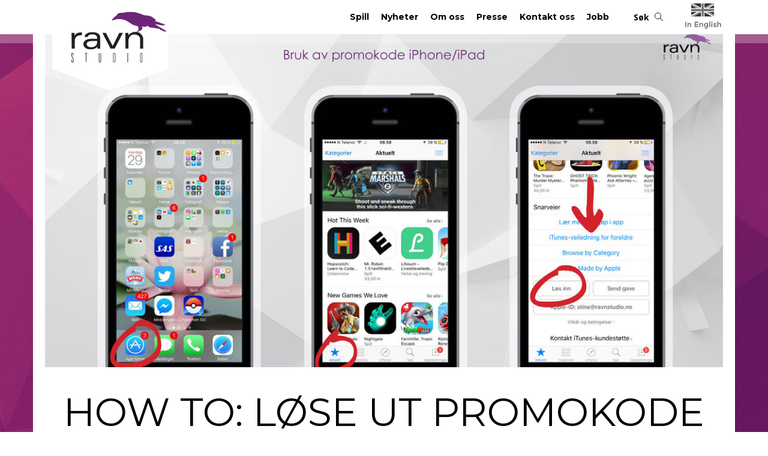

--- FILE ---
content_type: text/html; charset=UTF-8
request_url: https://www.ravnstudio.no/no/how-to-lose-ut-promokode-iphone-ipad
body_size: 4075
content:
<!DOCTYPE html> <!-- Changed doctype from html 4 to html 5 -->
<html lang="no">
<head>
<title>HOW TO: løse ut promokode iPhone/iPad </title>
<link rel="stylesheet" href="/modules/Layoutmanager/output/elementsOutput/layout-2.css">
<meta http-equiv="Content-Type" content="text/html; charset=utf-8">
<meta name="viewport" content="width=device-width, initial-scale=1.0">
<meta name="format-detection" content="telephone=no">
<meta name="description" content="">
<meta name="keywords" content="">
<link rel='shortcut icon' type='image/x-icon' href='/elementsGlobal/favicon_01_16x16.png' />
<!--[if lt IE 9]>
<script src="http://html5shi"m.googlecode.com/svn/trunk/html5.js"></script>
<![endif]-->
 
<link href="/min/?f=elementsGlobal%2Fdefaults.css%2Cmodules%2FHeader%2Foutput%2Foutput.css%2Cmodules%2FMenu%2Foutput%2Foutput.css%2Cmodules%2FFooter%2Foutput%2Foutput.css%2Cmodules%2FNews%2Foutput%2Foutput.css%2Clib%2Fjquery%2Ffancybox%2Fjquery.fancybox.css%2CelementsGlobal%2Fdefaults_ckeditor.css&604800" rel="stylesheet" type="text/css"><script  type="text/javascript" src="/min/?f=lib%2Fjquery%2Fjquery_1_12.min.js%2Clib%2Fjquery%2Fglobal.js%2Clib%2Fjquery%2FimageResizer.js%2Clib%2Fjquery%2Fjquery.easing.js%2Clib%2Fjquery%2Fjquery.touchSwipe.js%2Clib%2Fjquery%2Fselectivizr-min.js%2Clib%2Fjquery%2Ffancybox%2Fjquery.fancybox.js&604800"></script><script type="text/javascript"  nonce="Kk91SGnfM4KxSE6">
jQuery(window).load(function(){var accUrl = '/';$.ajax({url: '/elementsGlobal/ajax.getpagesurl.php',dataType: 'text',success: function(html){var json_obj = $.parseJSON(html);$('.ck_accLinks').each(function(){if ( $(this).attr('href') == '' ){for (var i in json_obj){if ( json_obj[i][0] == $(this).attr('data-pageid') ){if ( json_obj[i][2] == '' ) {$(this).attr('href', accUrl+'?pageID='+json_obj[i][0]+'&openLevel='+json_obj[i][1]);} else {$(this).attr('href', accUrl+json_obj[i][2]);}}}}});},error: function(xhr, ajaxOptions, thrownError){alert(thrownError + "\r\n" + xhr.statusText + "\r\n" + xhr.responseText);}});});
</script>
<meta property="og:type" content="website" />
</head>
<body>
<div id="block-4" class="container ">
<header>
	<div class="ov anim2 overli">
		<div class="searchAct searchMob">
			<div class="box">
				<img src="/elementsGlobal/glasswhite.png" alt="Glass Aactive">
			</div>
			<div class="close"><span>x</span></div>
			<input type="text" placeholder="Hva leter du etter?">
		</div>
	</div>
	<section class="up">
		<div class="upper">
			<div class="content">
				<nav><ul>
					<a href="/no/spill/list">
		<li class="levelOne 1">
			<span>Spill</span>
			<div class="border"></div>
		</li>
		</a>
							<a href="/no/nyheter/list">
		<li class="levelOne 2">
			<span>Nyheter</span>
			<div class="border"></div>
		</li>
		</a>
							<a href="/no/om-oss">
		<li class="levelOne 3">
			<span>Om oss</span>
			<div class="border"></div>
		</li>
		</a>
							<a href="/no/presse">
		<li class="levelOne 4">
			<span>Presse</span>
			<div class="border"></div>
		</li>
		</a>
							<a href="/no/kontakt-oss">
		<li class="levelOne 5">
			<span>Kontakt oss</span>
			<div class="border"></div>
		</li>
		</a>
							<a href="/no/jobb/apen-soknad">
		<li class="levelOne 6">
			<span>Jobb</span>
			<div class="border"></div>
		</li>
		</a>
							<div class="clear"></div>
</ul>


<script nonce="66pAjgwdgY7imeU">

	$(document).ready(function(){

	});

	$(window).load(function(){
		ww = viewport().width;
		resizeMenu();
	});

	$(window).resize(function(){
		resizeMenu();
	});

	function resizeMenu(){
		var ww = viewport().width;
		var wh = viewport().height;
	}
</script></nav>
				<div class="clear"></div>
				 <a href="/en/"><img class="lang" src="/elementsGlobal/en.jpg" alt="English"></a> 								<div class="search">
					<span>Søk</span>
					<img src="/elementsGlobal/glassblack.png" alt="Glass Inactive">
				</div>
				<div class="searchAct searchDesk">
					<div class="box">
						<img src="/elementsGlobal/glasswhite.png" alt="Glass Aactive">
					</div>
					<div class="close"><span>x</span></div>
					<input type="text" placeholder="Hva leter du etter?">
				</div>

				<div class="burger anim3">
					<img src="/elementsGlobal/burger.png" alt="Burger">
					<div>Meny</div>
				</div>

				<div class="burgerClose anim3">
					<img src="/elementsGlobal/burgerclose.png" alt="Burger">
					<div>Lukk</div>
				</div>
			</div>
		</div>
		<div class="downer"></div>
	</section>
	<section class="mid">
		<div class="content">
			<img class="logoD" src="/elementsGlobal/logodown.png" alt="Logo">
			<a href="/no/"><img class="logo" src="/elementsGlobal/logo.png" alt="Logo"></a>
		</div>
	</section>
	<div class="mobileMenu">
		 <a href="/en/"><img class="lang" src="/elementsGlobal/en.jpg" alt="English"></a> 				<div class="clear"></div>
		<nav><ul>
					<a href="/no/spill/list">
		<li class="levelOne 1">
			<span>Spill</span>
			<div class="border"></div>
		</li>
		</a>
							<a href="/no/nyheter/list">
		<li class="levelOne 2">
			<span>Nyheter</span>
			<div class="border"></div>
		</li>
		</a>
							<a href="/no/om-oss">
		<li class="levelOne 3">
			<span>Om oss</span>
			<div class="border"></div>
		</li>
		</a>
							<a href="/no/presse">
		<li class="levelOne 4">
			<span>Presse</span>
			<div class="border"></div>
		</li>
		</a>
							<a href="/no/kontakt-oss">
		<li class="levelOne 5">
			<span>Kontakt oss</span>
			<div class="border"></div>
		</li>
		</a>
							<a href="/no/jobb/apen-soknad">
		<li class="levelOne 6">
			<span>Jobb</span>
			<div class="border"></div>
		</li>
		</a>
							<div class="clear"></div>
</ul>


<script nonce="66pAjgwdgY7imeU">

	$(document).ready(function(){

	});

	$(window).load(function(){
		ww = viewport().width;
		resizeMenu();
	});

	$(window).resize(function(){
		resizeMenu();
	});

	function resizeMenu(){
		var ww = viewport().width;
		var wh = viewport().height;
	}
</script></nav>
	</div>
</header>

<script nonce="CL1lnrmclcit8r">
	$(document).ready(function(){
		var ww = viewport().width;
		var wh = viewport().height;

		if(ww <= 1000){ $('.burger').addClass('showMe'); }
	});

	$(window).load(function(){
		var ww = viewport().width;
		var wh = viewport().height;

		if(ww <= 1000){ $('.burger').addClass('showMe'); }

		resizeHeader();

		var search = $('.search'),
			searchDesk = $('.searchDesk'),
			searchMob = $('.searchMob'),
			overli = $('.overli');

		search.on('click', function(){
			var ww = viewport().width;
			if(ww > 760){
				searchDesk.fadeIn(300);
				setTimeout(function(){ searchDesk.find('input').focus(); }, 300);
			} else {
				overli.fadeIn(300);
				setTimeout(function(){ overli.find('input').focus(); }, 300);
			}
		});

		searchDesk.find('.close').on('click', function(){ searchDesk.fadeOut(300); });

		searchMob.find('.close').on('click', function(){ overli.fadeOut(300); });

		$(".searchAct input").keypress(function(event) {
		    if (event.which == 13) {
		        event.preventDefault();
		        var val = $(this).val();
				window.location = '/no/sok?search='+val;
		    }
		});

		$(".searchAct .box").on('click', function(event) {
	        var val = $(this).parent().find('input').val();
			window.location = '/no/sok?search='+val;
		});


		var burger = $('.burger'),
			mobM = $('.mobileMenu'),
			burgerC = $('.burgerClose');
		burger.on('click', function(){
			mobM.slideDown(200);
			$(this).removeClass('showMe');
			setTimeout(function(){ burgerC.addClass('showMe'); }, 100);
		});

		burgerC.on('click', function(){
			mobM.slideUp(200);
			$(this).removeClass('showMe');
			setTimeout(function(){ burger.addClass('showMe'); }, 100);
		});
	});

	$(window).resize(function(){
		var ww = viewport().width;
		var wh = viewport().height;
		
		resizeHeader();

		var burger = $('.burger'),
			mobM = $('.mobileMenu'),
			burgerC = $('.burgerClose');

		if(ww > 1000){
			mobM.hide();
			burger.removeClass('showMe');
			burgerC.removeClass('showMe');
		} else {
			if(!burger.is(":visible")){ burger.addClass('showMe'); }
		}

		if(ww > 760){ $('overli').hide(); }
	});

	function resizeHeader(){
		var ww = viewport().width;
		var wh = viewport().height;
	}
</script></div><div id="block-5" class="container ">

<div class="background">
	<img class="fade" src="/elementsGlobal/fade_white_bg.png" alt="Fade">
</div>
<main class="newsDetails mainC">
	<div class="content">
		<img src="/uploads/477/0/Bruksanvisning---Promo-code-iPhone-iPad-1.jpg" alt="Top Image" class="cover bigP">
		<section class="info bigP">
			<h1 class="fromTop40">HOW TO: løse ut promokode iPhone/iPad </h1>
			<h3>Enkel forklaring på hvordan å ta i bruk promokoder du får fra oss :)</h3>
			<section class="innerWrap">
				<section class="wrapper fromLeft fromRight">
					<div class="bold">Sliter du med å løse ut en promokode du har fått av oss? Les dette!</div>
					<div class="text"><img alt="" class="ck_addedImage" src="/uploads/userfiles/images/Bruksanvisning%20-%20Promo%20code%20iPhone-iPad%20-%20image%201.png" style="height:768px; width:339px" /><br />
<img alt="" class="ck_addedImage" src="/uploads/userfiles/images/Bruksanvisning%20-%20Promo%20code%20iPhone-iPad%20-%20image%202.png" style="height:768px; width:339px" /><br />
<img alt="" class="ck_addedImage" src="/uploads/userfiles/images/Bruksanvisning%20-%20Promo%20code%20iPhone-iPad%20-%20image%203.png" style="height:768px; width:339px" /><br />
<img alt="" class="ck_addedImage" src="/uploads/userfiles/images/Bruksanvisning%20-%20Promo%20code%20iPhone-iPad%20-%20image%204.png" style="height:768px; width:339px" /><br />
<img alt="" class="ck_addedImage" src="/uploads/userfiles/images/Bruksanvisning%20-%20Promo%20code%20iPhone-iPad%20-%20image%205.png" style="height:768px; width:339px" /><br />
<img alt="" class="ck_addedImage" src="/uploads/userfiles/images/Bruksanvisning%20-%20Promo%20code%20iPhone-iPad%20-%20image%206.png" style="height:768px; width:339px" /></div>
				</section>
							</section>
		</section>
		<section class="related">
			<section class="newsList smallP">
									<section class="aNews smallP">
						<a href="/no/nyheter/folkefinansiering-av-dataspillet-flaklypa-grand-prix">
							<div class="imgCont"><div class="over anim3"></div><img src="/uploads/475/1/fgp_2018.jpg" alt="Image"></div>
							<h2 class="leftAligned">Folkefinansiering av dataspillet Flåklypa Grand Prix</h2>
							<div class="txt">Nytt Flåklypa-spill kan endelig bli en realitet! Med ekte 3D-racing og et gnistrende gjensyn med figurene, historien og minispillene vi...</div>
							<div class="sep"></div>
							<div class="more anim3">
								<div class="overlay anim3"></div>
								<span>Les mer</span>
							</div>
						</a>
					</section>
									<section class="aNews smallP">
						<a href="/no/nyheter/kaptein-sabeltann-er-tilbake">
							<div class="imgCont"><div class="over anim3"></div><img src="/uploads/469/1/Screenshot 03 - 1920 x 1080.jpg" alt="Image"></div>
							<h2 class="leftAligned">KAPTEIN SABELTANN ER TILBAKE!</h2>
							<div class="txt">Kaptein Sabeltann og den magiske diamant kommer til Nintendo Switch og PC/STEAM den 20.NOVEMBER!</div>
							<div class="sep"></div>
							<div class="more anim3">
								<div class="overlay anim3"></div>
								<span>Les mer</span>
							</div>
						</a>
					</section>
									<section class="aNews smallP">
						<a href="/no/nyheter/gratass-ordner-snart-opp-pa-en-gard-naer-deg">
							<div class="imgCont"><div class="over anim3"></div><img src="/uploads/407/1/gråtass_news_banner_01.jpg" alt="Image"></div>
							<h2 class="leftAligned">Gråtass ordner snart opp på en gård nær deg! </h2>
							<div class="txt">"Gråtass ordner opp" er gårdsliv gjort enkelt og underholdende, spesielt for barn. Det er alltid noe å gjøre og det...</div>
							<div class="sep"></div>
							<div class="more anim3">
								<div class="overlay anim3"></div>
								<span>Les mer</span>
							</div>
						</a>
					</section>
								<div class="clear"></div>
			</section>
		</section>
	</div>
</main>

<script>
	$(document).ready(function(){

	});

	$(window).load(function(){
		var ww = viewport().width;
		var wh = viewport().height;

		resizePage();

		setBackground();
	});

	$(window).resize(function(){
		resizePage();
	});

	function resizePage(){
		var ww = viewport().width;
		var wh = viewport().height;

		centerText(320);
	}

	function setBackground(){
		var bg = $('.background'),
			img = '/elementsGlobal/BACK_purple_POLY_1920x2000JPG.jpg';
		bg.css({'background-image': 'url('+img+')'});
	}
</script>

</div><div id="block-6" class="container ">
<div class="windowSize">
	W: <span class="windowW"></span>
	<br>
	H: <span class="windowH"></span>
</div>

<footer>
	<div class="content">
		<img src="/elementsGlobal/raven.png" alt="Raven" class="raven">
		<section class="socLinks">
			<a target="_blank" href="http://www.facebook.com/RavnStudio/"><section class="soc facebook"><img src="/elementsGlobal/icc5.png" alt="Facebook"></section></a>			<a target="_blank" href="https://www.linkedin.com/company/ravn-studio-as"><section class="soc linkedin"><img src="/elementsGlobal/icc4.png" alt="Linkedin"></section></a>			<a target="_blank" href="https://no.pinterest.com/ravnstudio/"><section class="soc pinterest"><img src="/elementsGlobal/icc3.png" alt="Pinterest"></section></a>			<a target="_blank" href="https://www.instagram.com/ravn.studio/"><section class="soc instagram"><img src="/elementsGlobal/icc2.png" alt="Instagram"></section></a>			<a target="_blank" href="https://www.youtube.com/user/RavnStudioAS"><section class="soc youtube"><img src="/elementsGlobal/icc1.png" alt="Youtube"></section></a>			<a target="_blank" href="http://www.twitter.com/ravnstudio"><section class="soc twitter"><img src="/elementsGlobal/icc6.png" alt="Twitter"></section></a>		</section>
		<nav><ul>
																	<li class="levelOne 5">
			<a href="/no/kontakt-oss">
				<span>Kontakt oss</span>
			</a>
		</li>
										<div class="clear"></div>
</ul></nav>
		<section class="infoLine">
			<div class="left">
				<img class="whiteEnv" src="/elementsGlobal/envwhite.png" alt="Email">
				<div class="fullInfo anim2">
					<a href="mailto:post@ravnstudio.no">post@ravnstudio.no</a>
					<div class="inner"><img src="/elementsGlobal/envblack.png" alt="Email"></div>
				</div>
				<div class="clear"></div>
			</div>
			<div class="right">
				<img class="whitePhone" src="/elementsGlobal/phonewhite.png" alt="Email">
				<div class="fullInfo anim2">
					<a href="tel:+47 920 11 832">+47 920 11 832</a>
					<div class="inner"><img src="/elementsGlobal/phoneblack.png" alt="Phone"></div>
				</div>
				<div class="clear"></div>
			</div>
			<div class="clear"></div>
		</section>
		<section class="text">Ravn studio | Hans Ki&aelig;rsgate 1b (Tollboden), 3041 Drammen</section>
		<section class="credits"><a target="_blank" rel="nofollow" href="http://dcode.no/">Webdesign DCode</a> / <a rel="nofollow" target="_blank" href="https://www.getynet.com/">Getynet CMS</a></section>
	</div>
</footer>

<script nonce="2726c7f26c3far3w2">
	$(document).ready(function(){
		resizeFoot();
	});

	$(window).load(function(){
		ww = viewport().width;
		resizeFoot();

		$('.whiteEnv').on('click', function(){
			var $this = $(this);
			$this.parent().find('.fullInfo').addClass('showRight');
		});

		$('.whitePhone').on('click', function(){
			var $this = $(this);
			$this.parent().find('.fullInfo').addClass('showLeft');
		});
	});

	$(window).resize(function(){
		resizeFoot();
	});

	function resizeFoot(){
		var ww = viewport().width;
		var wh = viewport().height;

		$('.windowW').text(ww);
		$('.windowH').text(wh);
	}
</script>
</div>
</body>
</html>


--- FILE ---
content_type: text/html; charset=UTF-8
request_url: https://www.ravnstudio.no/elementsGlobal/ajax.getpagesurl.php
body_size: 1772
content:
[["1","0","en\/"],["1","0","no\/"],["38","1","en\/games\/captain-sabertooth-and-the-trials-by-fire"],["38","1","no\/spill\/kaptein-sabeltann-og-ildprovene"],["3","2","en\/news\/new-websites"],["3","2","no\/nyheter\/nye-nettsider"],["42","1","en\/privacy-policy-kids-games"],["42","1","no\/spill\/privacy-policy-kids-games"],["40","2","en\/news\/little-grey-fergie-coming-to-save-a-farm-near-you"],["40","2","no\/nyheter\/gratass-ordner-snart-opp-pa-en-gard-naer-deg"],["6","3","en\/about"],["6","3","no\/om-oss"],["7","4","en\/press"],["7","4","no\/presse"],["9","5","en\/contact-us"],["9","5","no\/kontakt-oss"],["10","1","en\/games\/tainted-keep"],["10","1","no\/spill\/tainted-keep"],["11","1","en\/games\/snakeball"],["11","1","no\/spill\/snakeball"],["12","1","en\/games\/angel-adventures"],["12","1","no\/spill\/englekraesj"],["13","1","en\/games\/pinchcliffe-grand-prix"],["13","1","no\/spill\/flaklypa-grand-prix"],["14","1","en\/games\/winter-in-blue-mountain"],["14","1","no\/spill\/vinter-i-blafjell"],["15","1","en\/games\/captain-sabertooth-and-the-treasure-of-lama-rama"],["15","1","no\/spill\/kaptein-sabeltann-og-skatten-i-lama-rama"],["34","2","en\/news\/captain-sabertooth-and-the-treasure-of-lama-rama-out-now-in-english-and-sami"],["34","2","no\/nyheter\/kaptein-sabeltann-og-skatten-i-lama-rama-ute-na-pa-engelsk-og-samisk"],["39","1","en\/games\/little-grey-fergie-saves-the-day"],["39","1","no\/spill\/gratass-ordner-opp"],["19","7","en\/search"],["19","7","no\/sok"],["21","1","en\/games\/twigson-ties-the-knot"],["21","1","no\/spill\/knerten-gifter-seg"],["22","1","en\/games\/blue-mountain-advent-calendar"],["22","1","no\/spill\/blafjell-julekalender"],["23","1","en\/games\/city-of-friends"],["23","1","no\/spill\/vennebyen"],["24","1","en\/games\/city-of-friends-1"],["24","1","no\/spill\/vennebyen-julekalender"],["25","1","en\/games\/pippi-longstocking"],["25","1","no\/spill\/pippi-langstrompe"],["26","1","en\/games\/count-with-ted"],["26","1","no\/spill\/tell-med-ted"],["27","1","en\/games\/hayleys-missions"],["27","1","no\/spill\/koptus-pa-oppdrag"],["28","1","en\/games\/quizdan"],["28","1","no\/spill\/quizdan"],["29","1","en\/games\/ella-bella-bingo-bicycle-thief"],["29","1","no\/spill\/elleville-elfrid-sykkeltyven"],["30","1","en\/games\/englestreker"],["30","1","no\/spill\/englestreker"],["31","1","en\/games\/angel-dash-minecart"],["31","1","no\/spill\/englekraesj-tralletur"],["32","1","en\/games\/captain-sabertooth-new-adventures"],["32","1","no\/spill\/kaptein-sabeltann-pa-nye-tokt"],["43","0","en\/little-grey-fergie-saves-the-day-now-available-in-the-app-store"],["43","0","no\/gratass-ordner-opp-er-na-tilgjengelig-i-appstore"],["44","1","en\/games\/"],["44","1","no\/spill\/manaidspeallu-samegillii"],["45","0","en\/the-childrens-own-festival-within-the-festival"],["45","0","no\/barnas-egen-festival-i-festivalen"],["46","1","en\/games\/angel-crash-bundle"],["46","1","no\/spill\/englekraesj-universet-samlepakke"],["47","1","en\/games\/captain-sabertooth-bundle"],["47","1","no\/spill\/kaptein-sabeltann-samlepakke"],["48","0","en\/how-to-redeem-promo-code-iphone-ipad"],["48","0","no\/how-to-lose-ut-promokode-iphone-ipad"],["65","2","en\/news\/captain-sabertooth-is-back"],["65","2","no\/nyheter\/kaptein-sabeltann-er-tilbake"],["50","0","en\/christmas-is-finally-here"],["50","0","no\/endelig-er-julen-her"],["51","0","en\/viken-filmsenter-chooses-nemi-and-trolle"],["51","0","no\/viken-filmsenter-velger-nemi-og-trolle"],["52","2","en\/news\/ella-bella-bingo-bicycle-thief-now-in-north-sami"],["52","2","no\/nyheter\/elleville-elfrid-og-sykkeltyven-na-pa-nordsamisk"],["53","2","en\/news\/flaklypa-game-in-3d"],["53","2","no\/nyheter\/flaklypa-spill-i-3d"],["54","2","en\/news\/great-interest-in-the-flaklypa-game"],["54","2","no\/nyheter\/stor-interesse-rundt-flaklypa-spillet"],["55","2","en\/news\/crowdfunding-of-pinchcliffe-grand-prix-the-game"],["55","2","no\/nyheter\/folkefinansiering-av-dataspillet-flaklypa-grand-prix"],["57","6","en\/work-for-us\/positions"],["57","6","no\/jobb\/apen-soknad"],["58","2","en\/news\/new-allocations-from-the-sound-and-image-fund"],["58","2","no\/nyheter\/nye-tildelinger-fra-fond-for-lyd-og-bilde"],["59","2","en\/news\/record-subsidy-for-norwegian-games"],["59","2","no\/nyheter\/rekordtilskudd-til-norske-spill"],["60","2","en\/news\/trolle-and-the-magic-fiddle"],["60","2","no\/nyheter\/trolle-og-den-magiske-fela"],["61","2","en\/news\/pinchcliffe-game-delayed-launch"],["61","2","no\/nyheter\/flaklypa-spillet-kommer-varen-2021"],["62","2","en\/gold-plated-news-in-the-bottle-post-from-nfi-today"],["62","2","no\/gullbelagte-nyheter-i-flaskeposten-fra-nfi-i-dag"],["63","2","en\/brilliant-news"],["63","2","no\/stralende-nyheter"],["64","2","en\/news\/ravn-studio-has-moved-into-tollboden"],["64","2","no\/nyheter\/ravn-studio-flyttet-inn-pa-tollboden"],["67","1","en\/games\/captain-sabertooth-and-the-magic-diamond"],["67","1","no\/spill\/kaptein-sabeltann-og-den-magiske-diamant"],["68","2","en\/news\/buy-the-game-here"],["68","2","no\/nyheter\/kjop-spillet-her"],["69","2","en\/news\/flaklypa-grand-prix"],["69","2","no\/nyheter\/flaklypa-grand-prix"],["70","2","en\/news\/finally"],["70","2","no\/nyheter\/endelig"],["71","2","en\/news\/mac-version-of-flaklypa-game"],["71","2","no\/nyheter\/mac-versjon-av-flaklypa-spillet"],["72","1","en\/games\/-1"],["72","1","no\/spill\/privacy-policy-general"],["73","1","en\/games\/pinchcliffe-grand-prix-1"],["73","1","no\/spill\/flaklypa-grand-prix-1"],["74","2","en\/news\/emils-birthday"],["74","2","no\/nyheter\/emil-fyller-ar"],["75","1","en\/games\/emil-i-lonneberga"],["75","1","no\/spill\/emil-fra-lonneberget"]]

--- FILE ---
content_type: text/css; charset=utf-8
request_url: https://www.ravnstudio.no/min/?f=elementsGlobal%2Fdefaults.css%2Cmodules%2FHeader%2Foutput%2Foutput.css%2Cmodules%2FMenu%2Foutput%2Foutput.css%2Cmodules%2FFooter%2Foutput%2Foutput.css%2Cmodules%2FNews%2Foutput%2Foutput.css%2Clib%2Fjquery%2Ffancybox%2Fjquery.fancybox.css%2CelementsGlobal%2Fdefaults_ckeditor.css&604800
body_size: 5294
content:
@import url(https://fonts.googleapis.com/css?family=Open+Sans:400,800italic,800,700italic,700,600,600italic,400italic,300italic,300);@import url(https://fonts.googleapis.com/css?family=Montserrat:400,700);@import url(https://fonts.googleapis.com/css?family=Merriweather:400,900italic,900,700italic,400italic,700,300italic,300);html,body,div,span,object,iframe,h1,h2,h3,h4,h5,h6,p,blockquote,pre,abbr,address,cite,code,del,dfn,em,img,ins,kbd,q,samp,small,strong,sub,sup,var,b,i,dl,dt,dd,ol,ul,li,fieldset,form,label,legend,table,caption,tbody,tfoot,thead,tr,th,td,article,aside,canvas,details,figcaption,figure,footer,header,hgroup,menu,nav,section,summary,time,mark,audio,video{margin:0;padding:0;border:0;outline:0;font-size:100%;vertical-align:baseline;background:transparent}body{line-height:1}article,aside,details,figcaption,figure,footer,header,hgroup,menu,nav,section{display:block}nav
ul{list-style:none}blockquote,q{quotes:none}blockquote:before,blockquote:after,q:before,q:after{content:none}a{margin:0;padding:0;font-size:100%;vertical-align:baseline;background:transparent}ins{background-color:#ff9;color:#000;text-decoration:none}mark{background-color:#ff9;color:#000;font-style:italic;font-weight:bold}del{text-decoration:line-through}abbr[title],dfn[title]{border-bottom:1px dotted;cursor:help}table{border-collapse:collapse;border-spacing:0}hr{display:block;height:1px;border:0;border-top:1px solid #ccc;margin:1em
0;padding:0}input,select{vertical-align:middle}*{-webkit-box-sizing:border-box;-moz-box-sizing:border-box;box-sizing:border-box}body{font-family:'Open Sans',sans-serif;font-size:14px}a{color:inherit;text-decoration:none}.clear{clear:both}.content{max-width:1170px;width:100%;margin:auto;position:relative;background:#fff;z-index:50}.hilight{background:#feffa9;-webkit-transition:all .4s linear;-moz-transition:all .4s linear;-o-transition:all .4s linear;transition:all .4s linear}.bigP{padding-left:20px;padding-right:20px;width:100%}.smallP{padding-left:10px !important;padding-right:10px !important}.smallPP{padding-left:15px;padding-right:15px}.midP{padding-left:120px;padding-right:120px}.maxP{padding-left:220px;padding-right:220px}.maxP200{padding-left:210px;padding-right:210px}.fromTop20{padding-top:20px}.fromTop30{padding-top:30px}.fromTop40{padding-top:40px}.fromTop60{padding-top:60px}.fromTop80{padding-top:80px}.fromTop100{padding-top:100px}.fromTop160{padding-top:160px}.leftAligned{text-align:left !important}.anim{-webkit-transition:all .8s linear;-moz-transition:all .8s linear;-o-transition:all .8s linear;transition:all .8s linear}.anim2{-webkit-transition:all .4s linear;-moz-transition:all .4s linear;-o-transition:all .4s linear;transition:all .4s linear}.anim3{-webkit-transition:all .2s linear;-moz-transition:all .2s linear;-o-transition:all .2s linear;transition:all .2s linear}.background{width:100%;height:100%;position:absolute;top:0;left:0;background-size:cover;background-repeat:no-repeat;background-position:center center;overflow:hidden;z-index:10}.background
.fade{position:absolute;left:0;bottom:0;width:100%;height:auto}.textarea{padding:0
20px;text-align:center;font-family:'Montserrat';font-size:20px;width:100%;position:absolute;color:#fff;opacity:0;z-index:49}h1{text-transform:uppercase;font-family:'Montserrat';font-size:65px;padding-bottom:10px !important;text-align:center}h2{text-transform:uppercase;font-family:'Montserrat';font-size:30px;text-align:center;padding-bottom:50px !important}h3{text-align:center;font-family:'Montserrat';font-size:20px;width:100%}h4{font-family:'Montserrat';font-size:16px;width:100%;text-transform:uppercase}.mainC{margin-top:320px;position:relative;z-index:50}.visible{opacity:1 !important}.toRight{right:0 !important}.cover{width:100%;height:auto}.aNews,.aPicture{float:left;text-align:left;width:33.333%;margin-bottom:20px}.aNews
.imgCont{position:relative;overflow:hidden}.aNews
.over{position:absolute;width:100%;height:100%;background:rgba(0,0,0,.6);top:-100%;left:0}.aNews img, .aPicture
img{width:100%;height:auto}.aNews
h2{font-size:25px !important;line-height:32px;font-weight:700;color:#6a1d76;margin-top:10px;padding-bottom:0 !important}.aNews
.txt{font-size:14px;line-height:24px;margin-top:15px}.aNews
.sep{margin-top:75px;height:1px;width:100%;background:#6a1d76}.aNews
.more{height:51px;line-height:51px;width:250px;border:solid 1px #6a1d76;color:#6a1d76;overflow:hidden;border-radius:25.5px;text-align:center;margin:auto;background:#fff;font-size:14px;position:relative;top:-25px}.aNews .more
.overlay{position:absolute;top:-100%;left:0;height:100%;width:100%;background:#6a1d76;z-index:9}.aNews .more
span{position:relative;z-index:10}.aNews:hover
.more{color:#fff}.aNews:hover .more
.overlay{top:0}.aNews:hover
.over{top:0}.info
.wrapper{font-size:14px;line-height:24px;padding-bottom:50px}.info
.innerWrap{margin-top:40px;position:relative}.info .wrapper
.bold{font-weight:700;padding-bottom:40px}.info .wrapper
blockquote{font-size:24px;line-height:30px;font-family:'Merriweather';font-weight:300;font-style:italic;margin:40px
0;padding-left:30px}.fromSide{margin-right:341px}.fromLeft{padding-left:108.5px}.fromLeftSmall{padding-left:98.5px}.fromRight{padding-right:108.5px}aside{position:absolute;width:300px;top:3px;right:0;padding-left:20px;border-left:#adadad solid 1px;padding-bottom:50px}aside
.sidePic{margin-bottom:20px}aside
img{width:100%;height:auto}aside
.caption{font-size:12px;line-height:18px;font-family:'Merriweather',serif;font-style:italic;padding-top:5px}@media screen and (max-width : 1100px){.fromLeft,.fromLeftSmall{padding-left:0}.maxP{padding-left:150px;padding-right:150px}.maxP200{padding-left:140px;padding-right:140px}.midP{padding-left:20px !important;padding-right:20px !important}}@media screen and (max-width : 1000px){.maxP{padding-left:20px;padding-right:20px}.maxP200{padding-left:10px;padding-right:10px}.fromSide{margin-right:0}h1{font-size:55px}h2{padding-bottom:40px !important}.aNews,.aPicture{width:50%}.info
.wrapper{padding-bottom:40px}.info
.innerWrap{margin-top:0}aside{position:relative;width:100%;top:0;padding-left:0;border-left:none;border-top:#adadad solid 1px;padding-bottom:10px;padding-top:40px}aside
.sidePic{margin-bottom:20px;padding:0
150px}.info .wrapper
blockquote{padding-right:30px}.fromTop60{padding-top:40px !important}}@media screen and (max-width : 760px){.textarea{padding:0
10px}h1{font-size:36px;padding-bottom:5px !important}h2{font-size:25px;line-height:32px;padding-bottom:30px !important}h3{font-size:13px;line-height:23px}h4{font-size:14px}.fromTop40{padding-top:20px}.fromTop30{padding-top:0}.bigP{padding:0
10px}.midP{padding-left:10px !important;padding-right:10px !important}.aNews,.aPicture{width:100%}.aNews{padding-left:0 !important;padding-right:0 !important}.aNews
h2{padding-left:10px;padding-right:10px}.aNews
.txt{font-size:13px;line-height:23px;margin-top:10px;padding-left:10px;padding-right:10px}.info
.wrapper{font-size:13px;line-height:23px;padding-bottom:30px;padding-left:10px !important;padding-right:10px !important}.info .wrapper
.bold{font-weight:700;padding-bottom:30px}.info .wrapper
blockquote{font-size:20px;line-height:26px;margin:20px
0;padding-left:10px;padding-right:10px}aside{padding-top:30px}aside
.sidePic{margin-bottom:20px;padding:0}aside
.caption{padding-left:10px;padding-right:10px}.mainC{margin-top:250px}}.showMe{display:block !important}header{height:165px;position:fixed;width:100%;top:0;left:0;z-index:9999}header
.up{height:72px}header .up
.upper{height:57px;background-color:#fff;position:relative;z-index:30}header .up
.downer{height:15px;background:rgba(255,255,255,.27);position:relative;z-index:50}header
.mid{height:15px}header .mid
.logoD{position:absolute;left:20px;top:0;opacity: .27}header .mid
.logo{position:absolute;top:-70px;left:32px;z-index:100}header .upper
nav{float:right;padding-right:200px}header .upper nav
li{float:left;font-family:'Montserrat';font-size:14px;font-weight:700;height:57px;line-height:57px;padding:0
10px;position:relative}header .upper nav li
.border{position:absolute;top:57px;width:100%;height:0;left:0;background:#6a1d76}header .upper nav li:hover
.border{height:15px}header .upper nav li:hover{color:#fff;background:#6a1d76}header .upper nav
.active{color:#fff;background:#6a1d76}header .upper nav .active
.border{height:15px}header .upper
.lang{position:absolute;top:4.5px;right:20px}.search{position:absolute;top:19.5px;right:120px;font-weight:700;cursor:pointer}.search
img{position:relative;top:1px;margin-left:5px}.searchAct{width:290px;height:31px;position:absolute;top:12px;right:107px;border:#6a1d76 solid 2px;display:none}.searchAct
.box{background:#000;height:31px;width:40px;position:absolute;right:-2px;top:-2px;text-align:center;cursor:pointer}.searchAct .box
img{position:relative;top:8.5px}.searchAct
.close{position:absolute;top:0;right:38px;width:40px;height:100%;font-size:16px;text-transform:uppercase;text-align:center}.searchAct .close
span{position:relative;top:4.5px;cursor:pointer}.searchAct
input{-webkit-appearance:none;-webkit-border-radius:0px;border:none;height:100%;width:100%;padding:0
85px 0 10px;font-size:16px;font-family:'Open Sans'}.burger,.mobileMenu,.burgerClose,.ov{display:none}@media screen and (max-width : 1000px){header .upper
nav{display:none}header .upper
.lang{display:none}.burger{font-size:11px;text-align:center;position:absolute;top:10px;right:20px;font-family:'Montserrat'}.burger
img{width:25px;height:auto;margin-bottom:5px}.burgerClose{display:none;font-size:11px;text-align:center;position:absolute;top:4px;right:21px;font-family:'Montserrat'}.burgerClose
img{width:30px;height:auto;margin-bottom:5px}.search{right:90px}.searchAct{right:77px}.mobileMenu{background:#fff;position:relative;top:-30px;padding-left:20px;padding-right:20px}.mobileMenu
li{height:50px;line-height:50px;font-family:'Montserrat';font-size:14px;font-weight:700;border-bottom:1px solid #adadad;padding:0
10px}.mobileMenu a:last-of-type
li{border-bottom:none}.mobileMenu
.active{color:#fff;background:#6a1d76}.mobileMenu
.lang{float:right;margin:25px
0}}@media screen and (max-width : 760px){header{height:165px;position:fixed;width:100%;top:0;left:0;z-index:9999}header
.up{height:60px}header .up
.upper{height:50px}header .up
.downer{height:10px}header
.mid{height:10px}header .mid
.logoD{left:10px;top:0;height:60px;width:auto}header .mid
.logo{top:-43px;left:20px;height:auto;width:120px}.burger{font-size:10px;top:9px;right:10px}.burger
img{width:23px;margin-bottom:5px}.burgerClose{font-size:10px;top:4px;right:11.5px}.burgerClose
img{width:28px;margin-bottom:1px}.search{top:16px;right:60px;font-size:12px}.search
img{position:relative;top:2px;margin-left:5px}.mobileMenu{top:-20px;padding-left:0;padding-right:0}.mobileMenu
.lang{margin:15px
0;height:30px;width:auto;margin-right:10px}.ov{display:none;position:fixed;z-index:500;background:rgba(0,0,0,.7);top:0;left:0;width:100%;height:100%}.searchAct{width:100%;top:35px;right:0;z-index:600}.searchMob{display:block;width:94%;left:3%}}.middleMenuLine{height:1px;width:100%;border-top:1px solid #fefefe;background-color:#ebebeb;border-bottom:1px solid #e0e1e0;margin:3px
0}.middleMenu{font-family:'Open Sans',sans-serif;font-weight:600;font-size:14px;padding:0;display:table;width:100%;border-collapse:collapse;border-spacing:0}.middleMenu
.dropdown{display:table-row;float:none}.middleMenu
li{display:table-cell;margin:0;padding:0;list-style:none;text-align:center;vertical-align:middle;*float:left}.middleMenu li div.menu-rules{padding:8px
0.3em;*padding-left:15px;*padding-right:15px}.middleMenu li
div{border-right:1px solid #8a8989;*padding-left:15px;*padding-right:15px}.middleMenu li.first
div{border-left:1px solid #8a8989}.middleMenu
li.menu_separator{padding:0;margin:0;width:16px;height:48px;*float:left}.middleMenu li.menu_separator
div{width:0;height:0;padding:0;border-left-width:16px;border-top-width:0px;border-right-width:0px;border-bottom-width:48px;border-style:solid;line-height:0px}.middleMenu
li.space{width:10%;padding:0}.middleMenu
li.social{padding:0;background-color:#4f2a59}.middleMenu li.space
div{height:35px}.middleMenu
.firstLevelLinks{white-space:nowrap;display:block;text-decoration:none;color:#FFF}.middleMenu .dropdown_active div.menu-rules{border-bottom:2px solid #8e9746;padding-bottom:6px}.middleMenu
.dropdown_active_bg{}.middleMenu .dropdown_active .firstLevelLinks, .middleMenu .firstLevelLinks:hover{color:#8e9746}.middleMenu
.dropDownSecondLevel{margin:0;padding:0;display:none}.middleMenu ul.dropDownSecondLevel
li{margin:0;padding:8px
0 8px 15px;white-space:nowrap}.middleMenu ul.dropDownSecondLevel li
div{background-image:url(/modules/elementsGlobal/arrow.png);background-repeat:no-repeat;background-position:left center;background-size:contain;padding:0
0 0 15px}.middleMenu .dropDownSecondLevel
li.first{}.middleMenu .dropDownSecondLevel li
a{color:#949393;text-decoration:none;padding:0;font-size:15px;white-space:nowrap}.middleMenu .dropDownSecondLevel li.active
a{color:#8E9746}#menu_btn{display:none;cursor:pointer}@media screen and (max-width: 900px){.middleMenu{font-size:14px}}@media screen and (max-width: 800px){.middleMenu{font-size:13px}}@media screen and (max-width: 760px){#menu_btn{display:block;position:absolute;z-index:10;top:-74px;height:60px;right:3%;width:10%;max-width:45px}#menu_btn
img{max-width:100%;position:absolute;bottom:0px}#MenuBg{background:none}.middleMenu{font-size:16px;display:block}.middleMenuLine, .middleMenu li.space, .middleMenu
li.social{display:none}.middleMenu
.dropdown{display:none;float:none;padding:0
3%;margin:0}.middleMenu
li{display:block;margin:0;padding:0;list-style:none;text-align:left;vertical-align:middle;border-bottom:1px solid #8a8989}.middleMenu
li.first{border-top:1px solid #8a8989}.middleMenu li div, .middleMenu li.first
div{border:none}.middleMenu li div.menu-rules{padding-left:10px}.middleMenu
.firstLevelLinks{color:#949393}.middleMenu .dropdown_active div.menu-rules{border-bottom:none;padding-bottom:8px}.middleMenu
.dropDownSecondLevel.show{display:block}.middleMenu ul.dropDownSecondLevel
li{border-top:1px solid #8a8989;border-bottom:none}.middleMenu .dropDownSecondLevel
li.first{}}@media screen and (max-width: 500px){.middleMenu{font-size:13px}.middleMenu .dropDownSecondLevel li
a{font-size:12px}}.windowSize{position:fixed;right:0;bottom:60px;background:#000;color:#fff;font-size:14px;line-height:20px;padding:7px
15px;z-index:999999999999999;display:none}footer{background:#252525;color:#fff;position:relative;z-index:8000}footer
.content{text-align:center;padding-top:90px;background:#252525}footer
nav{text-transform:uppercase;font-weight:700;font-size:24px;padding-top:15px}.socLinks{text-align:center;padding-top:30px}.soc{display:inline-block;margin:0
10px;height:70px;width:70px;position:relative;border-radius:50%}.soc:hover{border:3px
solid #5c5c5c}.soc
img{position:absolute;top:0;left:0}.socLinks .facebook
img{left:50%;top:50%;margin-left:-9.5px;margin-top:-19.5px}.socLinks .linkedin
img{left:50%;top:50%;margin-left:-17px;margin-top:-16px}.socLinks .pinterest
img{left:50%;top:50%;margin-left:-21px;margin-top:-21px}.socLinks .instagram
img{left:50%;top:50%;margin-left:-19.5px;margin-top:-19.5px}.socLinks .youtube
img{left:50%;top:50%;margin-left:-19.5px;margin-top:-14px}.socLinks .twitter
img{left:50%;top:50%;margin-left:-21px;margin-top:-17px}.infoLine{padding-top:20px}.infoLine
.left{float:left;width:49%;height:40px;overflow:hidden;background:#252525;position:relative}.infoLine .left
.fullInfo{background:#252525;width:70%;height:40px;line-height:40px;border-radius:20px;border:#fff solid 1px;text-align:center;font-size:16px;font-weight:700;position:absolute;top:0;right:-100%;z-index:50}.infoLine .left .fullInfo
.inner{height:42px;text-align:center;background-color:#fff;width:50px;border-radius:21px;position:absolute;top:-1px;right:-1px}.infoLine .left .fullInfo .inner
img{position:relative;top:4px}.whiteEnv{position:absolute;top:8px;right:11px;cursor:pointer;z-index:30}.showRight{right:0 !important}.infoLine
.right{float:right;width:49%;height:40px;overflow:hidden;background:#252525;position:relative}.infoLine .right
.fullInfo{background:#252525;width:70%;height:40px;line-height:40px;border-radius:20px;border:#fff solid 1px;text-align:center;font-size:16px;font-weight:700;position:absolute;top:0;left:-100%;z-index:50}.infoLine .right .fullInfo
.inner{height:42px;text-align:center;background-color:#fff;width:50px;border-radius:21px;position:absolute;top:-1px;left:-1px}.infoLine .right .fullInfo .inner
img{position:relative;top:6px}.whitePhone{position:absolute;top:9px;left:13px;cursor:pointer;z-index:30}.showLeft{left:0 !important}footer
.text{font-size:16px;padding-top:20px}footer
.credits{font-size:12px;padding:50px
0}@media screen and (max-width : 760px){footer
.content{padding-top:30px}footer
.raven{width:100px;height:auto}.soc{display:inline-block;margin:0
5px;height:40px;width:40px;position:relative;border-radius:50%}.soc
img{position:absolute;top:0;left:0;height:20px;width:auto}.socLinks .facebook
img{margin-left:-5px;margin-top:-10px}.socLinks .linkedin
img{margin-left:-10.5px;margin-top:-10px}.socLinks .pinterest
img{margin-left:-10px;margin-top:-10px}.socLinks .instagram
img{margin-left:-19.5px;margin-top:-10px}.socLinks .youtube
img{margin-left:-14px;margin-top:-10px}.socLinks .twitter
img{margin-left:-12.5px;margin-top:-10px}footer
nav{text-transform:uppercase;font-weight:700;font-size:24px;padding-top:15px}.infoLine .right, .infoLine
.left{width:100%}.infoLine
.right{margin-top:10px}.whiteEnv{right:50%;margin-right:-14px}.whitePhone{left:50%;margin-left:-12px}.infoLine .left .fullInfo, .infoLine .right
.fullInfo{width:94%}.showRight{right:3% !important}.showLeft{left:3% !important}footer
.text{font-size:14px;line-height:22px;padding:0
10px;padding-top:20px}footer
.credits{padding:30px
0}}.news
.newsList{padding-bottom:100px}.newsDetails{padding-bottom:100px;margin-top:57px}.related{padding-top:150px}@media screen and (max-width : 1190px){.cover{padding:0}}@media screen and (max-width : 1000px){.newsDetails
.innerWrap{margin-top:40px}.related{padding-top:75px}.related .aNews:last-of-type{display:none}}@media screen and (max-width : 760px){.newsDetails{margin-top:35px}.newsDetails
.innerWrap{margin-top:30px}.newsDetails .innerWrap
img{width:100%;height:auto}.related{padding-top:40px;padding-left:5px;padding-right:5px}.related
.aNews{width:50%;padding-right:5px !important;padding-left:5px !important}.related .aNews
h2{font-size:16px !important;line-height:20px;padding-right:0 !important;padding-left:0 !important}.related .aNews
.txt{font-size:11px;line-height:18px;padding-right:0 !important;padding-left:0 !important}.related .aNews
.more{width:100%;height:30px;line-height:30px;border-radius:15px;font-size:12px;top:0}.related .aNews
.sep{background:none;margin-top:20px}.related .aNews:last-of-type{display:block}.newsList, .newsDetails
.info{padding-left:0 !important;padding-right:0 !important}}
/*! fancyBox v2.1.4 fancyapps.com | fancyapps.com/fancybox/#license */
.fancybox-wrap,
.fancybox-skin,
.fancybox-outer,
.fancybox-inner,
.fancybox-image,
.fancybox-wrap iframe,
.fancybox-wrap object,
.fancybox-nav,
.fancybox-nav span,.fancybox-tmp{padding:0;margin:0;border:0;outline:none;vertical-align:top}.fancybox-wrap{position:absolute;top:0;left:0;z-index:8020}.fancybox-skin{position:relative;background:#f9f9f9;color:#444;text-shadow:none;-webkit-border-radius:4px;-moz-border-radius:4px;border-radius:4px}.fancybox-opened{z-index:8030}.fancybox-opened .fancybox-skin{-webkit-box-shadow:0 10px 25px rgba(0, 0, 0, 0.5);-moz-box-shadow:0 10px 25px rgba(0, 0, 0, 0.5);box-shadow:0 10px 25px rgba(0,0,0,0.5)}.fancybox-outer,.fancybox-inner{position:relative}.fancybox-inner{overflow:hidden}.fancybox-type-iframe .fancybox-inner{-webkit-overflow-scrolling:touch}.fancybox-error{color:#444;font:14px/20px "Helvetica Neue",Helvetica,Arial,sans-serif;margin:0;padding:15px;white-space:nowrap}.fancybox-image,.fancybox-iframe{display:block;width:100%;height:100%}.fancybox-image{max-width:100%;max-height:100%}#fancybox-loading, .fancybox-close, .fancybox-prev span, .fancybox-next
span{background-image:url('/lib/jquery/fancybox/fancybox_sprite.png')}#fancybox-loading{position:fixed;top:50%;left:50%;margin-top:-22px;margin-left:-22px;background-position:0 -108px;opacity:0.8;cursor:pointer;z-index:8060}#fancybox-loading
div{width:44px;height:44px;background:url('/lib/jquery/fancybox/fancybox_loading.gif') center center no-repeat}.fancybox-close{position:absolute;top:-18px;right:-18px;width:36px;height:36px;cursor:pointer;z-index:8040}.fancybox-nav{position:absolute;top:0;width:40%;height:100%;cursor:pointer;text-decoration:none;background:transparent url('/lib/jquery/fancybox/blank.gif');-webkit-tap-highlight-color:rgba(0,0,0,0);z-index:8040}.fancybox-prev{left:0}.fancybox-next{right:0}.fancybox-nav
span{position:absolute;top:50%;width:36px;height:34px;margin-top:-18px;cursor:pointer;z-index:8040;visibility:hidden}.fancybox-prev
span{left:10px;background-position:0 -36px}.fancybox-next
span{right:10px;background-position:0 -72px}.fancybox-nav:hover
span{visibility:visible}.fancybox-tmp{position:absolute;top:-99999px;left:-99999px;visibility:hidden;max-width:99999px;max-height:99999px;overflow:visible !important}.fancybox-lock{overflow:hidden}.fancybox-overlay{position:absolute;top:0;left:0;overflow:hidden;display:none;z-index:8010;background:url('/lib/jquery/fancybox/fancybox_overlay.png')}.fancybox-overlay-fixed{position:fixed;bottom:0;right:0}.fancybox-lock .fancybox-overlay{overflow:auto;overflow-y:scroll}.fancybox-title{visibility:hidden;font:normal 13px/20px "Helvetica Neue",Helvetica,Arial,sans-serif;position:relative;text-shadow:none;z-index:8050}.fancybox-opened .fancybox-title{visibility:visible}.fancybox-title-float-wrap{position:absolute;bottom:0;right:50%;margin-bottom:-35px;z-index:8050;text-align:center}.fancybox-title-float-wrap
.child{display:inline-block;margin-right:-100%;padding:2px
20px;background:transparent;background:rgba(0, 0, 0, 0.8);-webkit-border-radius:15px;-moz-border-radius:15px;border-radius:15px;text-shadow:0 1px 2px #222;color:#FFF;font-weight:bold;line-height:24px;white-space:nowrap}.fancybox-title-outside-wrap{position:relative;margin-top:10px;color:#fff}.fancybox-title-inside-wrap{padding-top:10px}.fancybox-title-over-wrap{position:absolute;bottom:0;left:0;color:#fff;padding:10px;background:#000;background:rgba(0, 0, 0, .8)}p{padding:0;margin:0}h1,h2,h3{padding:0;margin:0;font-weight:400}.ck_dark{color:#000}.ck_red{color:#F00}.ck_h1{font-size:20px}.ck_h2{font-size:25px}.ck_h3{font-size:30px}